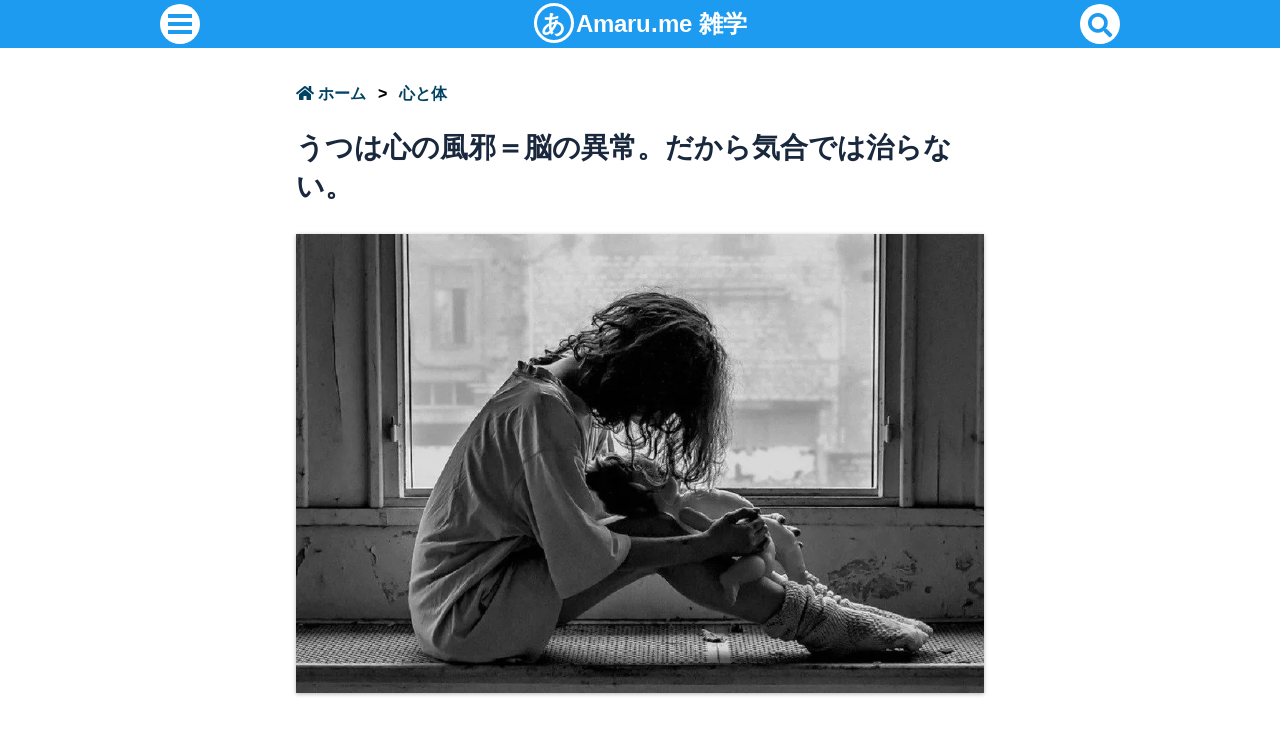

--- FILE ---
content_type: text/html; charset=UTF-8
request_url: https://amaru.me/trivia/depression-symptoms/
body_size: 9804
content:
<!DOCTYPE html>
<html lang="ja">
<head>
<meta charset="utf-8">
<meta name="google-site-verification" content="D_GjDMxPfxS2L2XB2o1SR_B21KanldgA7qGL505BB_c"><!--Google WebMaster-->
<meta name="msvalidate.01" content="844FB73B36CFCF2F030DDBA8C85FC161"><!--Bing WebMaster-->
<meta name="viewport" content="width=device-width,initial-scale=1.0,minimum-scale=1.0">
<title>うつは心の風邪＝脳の異常。だから気合では治らない。 ｜ 雑学</title>
<link rel="icon" href="/wp-content/uploads/common/favicon.webp">
<!-- Google Adsense -->
<script async src="https://pagead2.googlesyndication.com/pagead/js/adsbygoogle.js?client=ca-pub-3158164816440754" crossorigin="anonymous"></script>
<!-- Google Tag Manager -->
<script>(function(w,d,s,l,i){w[l]=w[l]||[];w[l].push({'gtm.start':
new Date().getTime(),event:'gtm.js'});var f=d.getElementsByTagName(s)[0],
j=d.createElement(s),dl=l!='dataLayer'?'&l='+l:'';j.async=true;j.src=
'https://www.googletagmanager.com/gtm.js?id='+i+dl;f.parentNode.insertBefore(j,f);
})(window,document,'script','dataLayer','GTM-NVLGNJM');</script>
<!-- End Google Tag Manager -->
<link rel="canonical" href="https://amaru.me/trivia/depression-symptoms/">
<meta name='robots' content='max-image-preview:large' />
<link rel='dns-prefetch' href='//ajax.googleapis.com' />
<link rel='dns-prefetch' href='//use.fontawesome.com' />
<link rel="alternate" type="application/rss+xml" title="雑学 &raquo; うつは心の風邪＝脳の異常。だから気合では治らない。 のコメントのフィード" href="https://amaru.me/trivia/depression-symptoms/feed/" />
<link rel="alternate" title="oEmbed (JSON)" type="application/json+oembed" href="https://amaru.me/trivia/wp-json/oembed/1.0/embed?url=https%3A%2F%2Famaru.me%2Ftrivia%2Fdepression-symptoms%2F" />
<link rel="alternate" title="oEmbed (XML)" type="text/xml+oembed" href="https://amaru.me/trivia/wp-json/oembed/1.0/embed?url=https%3A%2F%2Famaru.me%2Ftrivia%2Fdepression-symptoms%2F&#038;format=xml" />
<style id='wp-img-auto-sizes-contain-inline-css'>
img:is([sizes=auto i],[sizes^="auto," i]){contain-intrinsic-size:3000px 1500px}
/*# sourceURL=wp-img-auto-sizes-contain-inline-css */
</style>
<style id='classic-theme-styles-inline-css'>
/*! This file is auto-generated */
.wp-block-button__link{color:#fff;background-color:#32373c;border-radius:9999px;box-shadow:none;text-decoration:none;padding:calc(.667em + 2px) calc(1.333em + 2px);font-size:1.125em}.wp-block-file__button{background:#32373c;color:#fff;text-decoration:none}
/*# sourceURL=/wp-includes/css/classic-themes.min.css */
</style>
<link rel='stylesheet' id='main-css' href='https://amaru.me/trivia/wp-content/themes/amaru/style.css?ver=6.9' media='all' />
<link rel='stylesheet' id='fontawesome-css' href='https://use.fontawesome.com/releases/v5.11.2/css/all.css?ver=6.9' media='all' />
<script src="//ajax.googleapis.com/ajax/libs/jquery/3.6.0/jquery.min.js?ver=6.9" id="jquery-js"></script>
<link rel="https://api.w.org/" href="https://amaru.me/trivia/wp-json/" /><link rel="alternate" title="JSON" type="application/json" href="https://amaru.me/trivia/wp-json/wp/v2/posts/1537" /><link rel="EditURI" type="application/rsd+xml" title="RSD" href="https://amaru.me/trivia/xmlrpc.php?rsd" />
<meta name="generator" content="WordPress 6.9" />
<link rel='shortlink' href='https://amaru.me/trivia/?p=1537' />
<style id='global-styles-inline-css'>
:root{--wp--preset--aspect-ratio--square: 1;--wp--preset--aspect-ratio--4-3: 4/3;--wp--preset--aspect-ratio--3-4: 3/4;--wp--preset--aspect-ratio--3-2: 3/2;--wp--preset--aspect-ratio--2-3: 2/3;--wp--preset--aspect-ratio--16-9: 16/9;--wp--preset--aspect-ratio--9-16: 9/16;--wp--preset--color--black: #000000;--wp--preset--color--cyan-bluish-gray: #abb8c3;--wp--preset--color--white: #ffffff;--wp--preset--color--pale-pink: #f78da7;--wp--preset--color--vivid-red: #cf2e2e;--wp--preset--color--luminous-vivid-orange: #ff6900;--wp--preset--color--luminous-vivid-amber: #fcb900;--wp--preset--color--light-green-cyan: #7bdcb5;--wp--preset--color--vivid-green-cyan: #00d084;--wp--preset--color--pale-cyan-blue: #8ed1fc;--wp--preset--color--vivid-cyan-blue: #0693e3;--wp--preset--color--vivid-purple: #9b51e0;--wp--preset--gradient--vivid-cyan-blue-to-vivid-purple: linear-gradient(135deg,rgb(6,147,227) 0%,rgb(155,81,224) 100%);--wp--preset--gradient--light-green-cyan-to-vivid-green-cyan: linear-gradient(135deg,rgb(122,220,180) 0%,rgb(0,208,130) 100%);--wp--preset--gradient--luminous-vivid-amber-to-luminous-vivid-orange: linear-gradient(135deg,rgb(252,185,0) 0%,rgb(255,105,0) 100%);--wp--preset--gradient--luminous-vivid-orange-to-vivid-red: linear-gradient(135deg,rgb(255,105,0) 0%,rgb(207,46,46) 100%);--wp--preset--gradient--very-light-gray-to-cyan-bluish-gray: linear-gradient(135deg,rgb(238,238,238) 0%,rgb(169,184,195) 100%);--wp--preset--gradient--cool-to-warm-spectrum: linear-gradient(135deg,rgb(74,234,220) 0%,rgb(151,120,209) 20%,rgb(207,42,186) 40%,rgb(238,44,130) 60%,rgb(251,105,98) 80%,rgb(254,248,76) 100%);--wp--preset--gradient--blush-light-purple: linear-gradient(135deg,rgb(255,206,236) 0%,rgb(152,150,240) 100%);--wp--preset--gradient--blush-bordeaux: linear-gradient(135deg,rgb(254,205,165) 0%,rgb(254,45,45) 50%,rgb(107,0,62) 100%);--wp--preset--gradient--luminous-dusk: linear-gradient(135deg,rgb(255,203,112) 0%,rgb(199,81,192) 50%,rgb(65,88,208) 100%);--wp--preset--gradient--pale-ocean: linear-gradient(135deg,rgb(255,245,203) 0%,rgb(182,227,212) 50%,rgb(51,167,181) 100%);--wp--preset--gradient--electric-grass: linear-gradient(135deg,rgb(202,248,128) 0%,rgb(113,206,126) 100%);--wp--preset--gradient--midnight: linear-gradient(135deg,rgb(2,3,129) 0%,rgb(40,116,252) 100%);--wp--preset--font-size--small: 13px;--wp--preset--font-size--medium: 20px;--wp--preset--font-size--large: 36px;--wp--preset--font-size--x-large: 42px;--wp--preset--spacing--20: 0.44rem;--wp--preset--spacing--30: 0.67rem;--wp--preset--spacing--40: 1rem;--wp--preset--spacing--50: 1.5rem;--wp--preset--spacing--60: 2.25rem;--wp--preset--spacing--70: 3.38rem;--wp--preset--spacing--80: 5.06rem;--wp--preset--shadow--natural: 6px 6px 9px rgba(0, 0, 0, 0.2);--wp--preset--shadow--deep: 12px 12px 50px rgba(0, 0, 0, 0.4);--wp--preset--shadow--sharp: 6px 6px 0px rgba(0, 0, 0, 0.2);--wp--preset--shadow--outlined: 6px 6px 0px -3px rgb(255, 255, 255), 6px 6px rgb(0, 0, 0);--wp--preset--shadow--crisp: 6px 6px 0px rgb(0, 0, 0);}:where(.is-layout-flex){gap: 0.5em;}:where(.is-layout-grid){gap: 0.5em;}body .is-layout-flex{display: flex;}.is-layout-flex{flex-wrap: wrap;align-items: center;}.is-layout-flex > :is(*, div){margin: 0;}body .is-layout-grid{display: grid;}.is-layout-grid > :is(*, div){margin: 0;}:where(.wp-block-columns.is-layout-flex){gap: 2em;}:where(.wp-block-columns.is-layout-grid){gap: 2em;}:where(.wp-block-post-template.is-layout-flex){gap: 1.25em;}:where(.wp-block-post-template.is-layout-grid){gap: 1.25em;}.has-black-color{color: var(--wp--preset--color--black) !important;}.has-cyan-bluish-gray-color{color: var(--wp--preset--color--cyan-bluish-gray) !important;}.has-white-color{color: var(--wp--preset--color--white) !important;}.has-pale-pink-color{color: var(--wp--preset--color--pale-pink) !important;}.has-vivid-red-color{color: var(--wp--preset--color--vivid-red) !important;}.has-luminous-vivid-orange-color{color: var(--wp--preset--color--luminous-vivid-orange) !important;}.has-luminous-vivid-amber-color{color: var(--wp--preset--color--luminous-vivid-amber) !important;}.has-light-green-cyan-color{color: var(--wp--preset--color--light-green-cyan) !important;}.has-vivid-green-cyan-color{color: var(--wp--preset--color--vivid-green-cyan) !important;}.has-pale-cyan-blue-color{color: var(--wp--preset--color--pale-cyan-blue) !important;}.has-vivid-cyan-blue-color{color: var(--wp--preset--color--vivid-cyan-blue) !important;}.has-vivid-purple-color{color: var(--wp--preset--color--vivid-purple) !important;}.has-black-background-color{background-color: var(--wp--preset--color--black) !important;}.has-cyan-bluish-gray-background-color{background-color: var(--wp--preset--color--cyan-bluish-gray) !important;}.has-white-background-color{background-color: var(--wp--preset--color--white) !important;}.has-pale-pink-background-color{background-color: var(--wp--preset--color--pale-pink) !important;}.has-vivid-red-background-color{background-color: var(--wp--preset--color--vivid-red) !important;}.has-luminous-vivid-orange-background-color{background-color: var(--wp--preset--color--luminous-vivid-orange) !important;}.has-luminous-vivid-amber-background-color{background-color: var(--wp--preset--color--luminous-vivid-amber) !important;}.has-light-green-cyan-background-color{background-color: var(--wp--preset--color--light-green-cyan) !important;}.has-vivid-green-cyan-background-color{background-color: var(--wp--preset--color--vivid-green-cyan) !important;}.has-pale-cyan-blue-background-color{background-color: var(--wp--preset--color--pale-cyan-blue) !important;}.has-vivid-cyan-blue-background-color{background-color: var(--wp--preset--color--vivid-cyan-blue) !important;}.has-vivid-purple-background-color{background-color: var(--wp--preset--color--vivid-purple) !important;}.has-black-border-color{border-color: var(--wp--preset--color--black) !important;}.has-cyan-bluish-gray-border-color{border-color: var(--wp--preset--color--cyan-bluish-gray) !important;}.has-white-border-color{border-color: var(--wp--preset--color--white) !important;}.has-pale-pink-border-color{border-color: var(--wp--preset--color--pale-pink) !important;}.has-vivid-red-border-color{border-color: var(--wp--preset--color--vivid-red) !important;}.has-luminous-vivid-orange-border-color{border-color: var(--wp--preset--color--luminous-vivid-orange) !important;}.has-luminous-vivid-amber-border-color{border-color: var(--wp--preset--color--luminous-vivid-amber) !important;}.has-light-green-cyan-border-color{border-color: var(--wp--preset--color--light-green-cyan) !important;}.has-vivid-green-cyan-border-color{border-color: var(--wp--preset--color--vivid-green-cyan) !important;}.has-pale-cyan-blue-border-color{border-color: var(--wp--preset--color--pale-cyan-blue) !important;}.has-vivid-cyan-blue-border-color{border-color: var(--wp--preset--color--vivid-cyan-blue) !important;}.has-vivid-purple-border-color{border-color: var(--wp--preset--color--vivid-purple) !important;}.has-vivid-cyan-blue-to-vivid-purple-gradient-background{background: var(--wp--preset--gradient--vivid-cyan-blue-to-vivid-purple) !important;}.has-light-green-cyan-to-vivid-green-cyan-gradient-background{background: var(--wp--preset--gradient--light-green-cyan-to-vivid-green-cyan) !important;}.has-luminous-vivid-amber-to-luminous-vivid-orange-gradient-background{background: var(--wp--preset--gradient--luminous-vivid-amber-to-luminous-vivid-orange) !important;}.has-luminous-vivid-orange-to-vivid-red-gradient-background{background: var(--wp--preset--gradient--luminous-vivid-orange-to-vivid-red) !important;}.has-very-light-gray-to-cyan-bluish-gray-gradient-background{background: var(--wp--preset--gradient--very-light-gray-to-cyan-bluish-gray) !important;}.has-cool-to-warm-spectrum-gradient-background{background: var(--wp--preset--gradient--cool-to-warm-spectrum) !important;}.has-blush-light-purple-gradient-background{background: var(--wp--preset--gradient--blush-light-purple) !important;}.has-blush-bordeaux-gradient-background{background: var(--wp--preset--gradient--blush-bordeaux) !important;}.has-luminous-dusk-gradient-background{background: var(--wp--preset--gradient--luminous-dusk) !important;}.has-pale-ocean-gradient-background{background: var(--wp--preset--gradient--pale-ocean) !important;}.has-electric-grass-gradient-background{background: var(--wp--preset--gradient--electric-grass) !important;}.has-midnight-gradient-background{background: var(--wp--preset--gradient--midnight) !important;}.has-small-font-size{font-size: var(--wp--preset--font-size--small) !important;}.has-medium-font-size{font-size: var(--wp--preset--font-size--medium) !important;}.has-large-font-size{font-size: var(--wp--preset--font-size--large) !important;}.has-x-large-font-size{font-size: var(--wp--preset--font-size--x-large) !important;}
/*# sourceURL=global-styles-inline-css */
</style>
</head>

<body>
<!-- Google Tag Manager (noscript) -->
<noscript><iframe src="https://www.googletagmanager.com/ns.html?id=GTM-NVLGNJM"
height="0" width="0" style="display:none;visibility:hidden"></iframe></noscript>
<!-- End Google Tag Manager (noscript) -->

<nav id="topMenu"><div class="topMenuWidth">
  <input id="openSidebarMenu" type="checkbox">
  <label for="openSidebarMenu" class="sidebarIconToggle">
    <span class="tcircle">
    <span class="spinner diagonal part-1"></span>
    <span class="spinner horizontal"></span>
    <span class="spinner diagonal part-2"></span>
    </span>
  </label>
  <a class="headerLogo" href="https://amaru.me/trivia"><span class="a-maru">あ</span><span class="amaru">Amaru.me&nbsp;</span>雑学</a>

  <div id="sidebar">
    <div class="sidebarContents">
    <a href='https://amaru.me/trivia/sitemap/'><i class='fas fa-sitemap icircle'></i>サイトマップ</a>    <ul>
            <li><a href="https://amaru.me/trivia/category/culture/">文化・社会</a></li>
            <li><a href="https://amaru.me/trivia/category/food/">食べ物</a></li>
            <li><a href="https://amaru.me/trivia/category/animal/">動物</a></li>
            <li><a href="https://amaru.me/trivia/category/plant/">植物</a></li>
            <li><a href="https://amaru.me/trivia/category/science/">科学</a></li>
            <li><a href="https://amaru.me/trivia/category/body/">心と体</a></li>
            <li><a href="https://amaru.me/trivia/category/it/">IT</a></li>
            <li><a href="https://amaru.me/trivia/category/difference/">何が違う？</a></li>
            <li><a href="https://amaru.me/trivia/category/dema/">間違い・勘違い</a></li>
            <li><a href="https://amaru.me/trivia/category/game/">ゲーム</a></li>
            <li><a href="https://amaru.me/trivia/category/sport/">スポーツ</a></li>
            <li><a href="https://amaru.me/trivia/category/art/">芸術</a></li>
            <li><a href="https://amaru.me/trivia/category/ranking/">ランキング</a></li>
            <li><a href="https://amaru.me/trivia/category/religion/">宗教</a></li>
            <li><a href="https://amaru.me/trivia/category/manga/">マンガ</a></li>
          </ul>
    <a href="/"><i class="fas fa-external-link-alt icircle"></i>グループサイト</a>
    <ul>
      <li><a href='https://amaru.me/trivia/'>雑学</a></li><li><a href='https://amaru.me/life/'>暮らしの知恵</a></li><li><a href='https://amaru.me/web/'>WEB</a></li><li><a href='https://amaru.me/story/'>あらすじ</a></li><li><a href='https://amaru.me/animal/'>動物図鑑</a></li><li><a href='https://amaru.me/meigen/'>名言集</a></li>    </ul>

    <a href="/otegami/"><i class="fas fa-envelope icircle"></i>お問い合わせ</a>
    <div class="sidebarCover"></div>
    </div>
  </div>
  
  <!-- search -->
  <div class="searchFormInner">
    <form id="searchForm" role="search" method="get" name="search" action="https://amaru.me/trivia/" target="_top">
      <input id="searchInput" type="text" value="" name="s" placeholder="search" title="SearchBox"><input type="submit" id="searchSubmit">
    </form>
    <a href="#" class="search-btn"><i class="fa fa-search"></i></a>
  </div>
</div></nav>

<div id="container">
<article class="post">
<header>
  <nav class='breadcrumb'><ul><li><a href='https://amaru.me/trivia'><i class='fas fa-home'></i>&nbsp;ホーム</a> &gt; </li><li><a href='https://amaru.me/trivia/category/body/'>心と体</a></li></ul></nav>  <h1>うつは心の風邪＝脳の異常。だから気合では治らない。</h1>
  </header>
<img class='eyecatch' src='https://amaru.me/trivia/wp-content/uploads/sites/2/depression-symptoms.webp'  width='960' height='640' alt='feel down'>
<p>「うつ」になると身体的には異常はなく熱も出ていないにもかかわらず、全身がだるい・意欲がない・頭がぼーっとする・運動能力が落ちるなど、まるで風邪のような諸症状が出ます。
そんなところからか「心の風邪」と例えられたりします。</p>

<p>心の風邪と言われると、強い心を持てば治ってしまうようにも聞こえます。
実際「うつになるのは心が弱いからだ、気合を入れろ」と言う人を見かけたりもします。
しかしこれ、大きな誤解なんです。</p>

<p>うつは一部の脳内物質が不足している状態を指します。
心の病気なんて言われますが、心とは要するに脳の事を指しているんですね。</p>

<ins class="adsbygoogle"
     style="display:block"
     data-ad-client="ca-pub-3158164816440754"
     data-ad-slot="6202137822"
     data-ad-format="auto"
     data-full-width-responsive="true"></ins><div id='toc'><div class='tocHeader'><i class='fas fa-list'></i><p>目次</p></div><input id='b0' type='checkbox' class='ocbutton' checked='checked'><label for='b0'></label><div id='b0_content' class='oc_content'><ol id="tocTop"><li><a href="#chapter-1">そもそも心の病って何？</a></li><li><a href="#chapter-2">うつ病の症状</a></li></ol></div></div><h2 id="chapter-1">そもそも心の病って何？</h2>
<img class='eyecatch' src='https://amaru.me/trivia/wp-content/uploads/sites/2/depression-symptoms2.webp'  width='960' height='640' alt='heart'>
<p>あなたは「心とは何か」と言われた時に、具体的に説明できるでしょうか？</p>

<p>大昔には心は心臓やその周辺の臓器に宿っていると考えられていました。
その名残なのか、現代でも心と言われてハート（心臓）を思い浮かべる人が多く、実際ハートマークは心臓の形をしています。
しかし心臓は心ではありません。人工心臓に付け替えても心がなくなったりはしませんよね。</p>

<p>心が何なのかは哲学的なところもあって答えるのは難しいですが、心とは「おおよそ脳」であると言えます。
「おおよそ」としているのは脳以外の各所も心の形成に何らかの関わりをしていると考えられているからですが、この辺は本題ではないので脇に置いて「心＝脳」であると考えます。</p>

<p>つまりうつ病＝心の風邪＝脳の風邪＝脳の異常なのです。
うつ病をもう少し具体的に言うと「脳内物質であるセロトニン・ノルアドレナリン・ドーパミンなどの分泌が不足している状態」と考えられています。</p>

<p>これらの脳内物質は三大神経伝達物質と呼ばれ、人の精神・運動・思考などに深く関わっています。
つまりは不足するとこれらの能力が下がり、症状が重くなると日常生活すらまともに送れなくなってしまいます。</p>

<h2 id="chapter-2">うつ病の症状</h2>
<img class='eyecatch' src='https://amaru.me/trivia/wp-content/uploads/sites/2/depression-symptoms3.webp'  width='640' height='426' alt='depression'>
<p>人は強いストレスを受け続けると、脳内物質セロトニン・ノルアドレナリン・ドーパミンの生成量が減ります。
これらは人の活動に必須の物質であり、不足するとやがては身体と精神に異常をきたし、症状が重くなると日常生活を送ることすら困難になります。
これがうつ病の基本的な仕組みです。</p>

<p>ちなみに気合を入れた時に出る脳内物質は主にアドレナリンとドーパミンです。
微妙に効果的である辺りがまた誤解される元なのですが、うつ病は特にセロトニン不足が要因と考えられており、気合は根本的な解決にはなりません。
というかそんな状態でそもそも気合は入りません。</P>

<p>私は職業柄（業界柄？）うつ病の人を見かける機会が他業種の方よりも多いと思いますが、最初に見た時はそれなりに近しい人だったこともあり衝撃を受けました。
優秀で何事もキッチリ仕上げる尊敬できる先輩に、ある時期からミスが増えてきました。
最初は時間に余裕がないからなのかと思いましたが、周囲でフォローするうちに「どうもおかしい」となってきました。</p>

<p>弱音こそ吐きませんでしたが無理しているように見え、社交的だったはずなのに塞ぐことが多くなり、一体何があったのかと見ていて辛くなるような状態でした。
作業が遅くミスも目立つようになり、打ち合わせした事は記憶から抜け落ち、気晴らしとして一緒に運動した際には足が縺れて転んでいました。</p>

<p>上司の命令で病院へ行くことになり、内科で「異常なし」精神科で「うつ病」と診断され、休職する運びとなりました。
私自身も実際に目の当たりにするまで「うつは心の風邪で気合の問題、いざ症状が出ても少し寝れば治る」ぐらいの認識でした。
しかし一連の症状を見て「もしかして深刻な病気なのでは」と認識を改めることになったのです。</p>

<p>幸いその先輩は3か月の休職の後に復帰し、少し時間はかかったものの元の状態に戻ることができました。
しかし同じような状況でリミットまでに復帰できず、そのまま退職になった人もいます。うつ病は数か月～1年経っても治らないこともある恐ろしい病気なのです。</p>

<p>決して自分でどうにかしようとせず、お医者さんにかかって言われた通りにしてください。
気合で治ったりはしないし、放っておくとどんどん病状が悪化していきます。
初期症状であれば休まずに薬で対処できることもあるので、おかしいと思ったら先送りせずにすぐに病院へ行った方がいいです。</p>

<p>またうつ病は責任感が強い人がかかりやすいと言われています。
つまり自分がうつ病であることを認めなかったり、自分で何とか治そうとして悪化させることが多いです。
周囲の人も「何だかおかしい」と感じたら、どうか気にかけてください。
特に症状が一時的でなく何日も続いた時には、無理矢理にでも病院へ行かせてください。</p>

<p>病院へ行く際にはまず内科で身体的な病気のチェックをしてもらうといいでしょう。
その際に症状を伝えるとともに「うつ病の疑いがある」と一言添えれば話がスムーズに進みます。
身体的な異常に起因するものであればそのまま内科で治療となりますし、そうでなかった場合は精神科を紹介してくれることもあります。</p>

<p>「うつ病ではないか」と感じたら、とにかく早く病院へ行くことを覚えておいてください。
自分にしろ周囲の人間にしろ、うつ病にしろ違うにしろ、それが一番良い結果となるでしょう。</p><ins class="adsbygoogle"
     style="display:block"
     data-ad-client="ca-pub-3158164816440754"
     data-ad-slot="6202137822"
     data-ad-format="auto"
     data-full-width-responsive="true"></ins><div class="sns">
  <ul>
    <li class="twitter"><a href="http://twitter.com/home?status=%E3%81%86%E3%81%A4%E3%81%AF%E5%BF%83%E3%81%AE%E9%A2%A8%E9%82%AA%EF%BC%9D%E8%84%B3%E3%81%AE%E7%95%B0%E5%B8%B8%E3%80%82%E3%81%A0%E3%81%8B%E3%82%89%E6%B0%97%E5%90%88%E3%81%A7%E3%81%AF%E6%B2%BB%E3%82%89%E3%81%AA%E3%81%84%E3%80%82%20https://amaru.me/trivia/depression-symptoms/" target="_blank"><i class="fab fa-twitter"></i></a></li>
    <li class="facebook"><a href="https://www.facebook.com/sharer/sharer.php?u=https://amaru.me/trivia/depression-symptoms/" target="_blank"><i class="fab fa-facebook-f"></i></a></li>
    <li class="hatebu"><a href="http://b.hatena.ne.jp/add?mode=confirm&url=https://amaru.me/trivia/depression-symptoms/&title=うつは心の風邪＝脳の異常。だから気合では治らない。" target="_blank"><span>B!</span></a></li>
    <li class="line"><a href="http://line.me/R/msg/text/?うつは心の風邪＝脳の異常。だから気合では治らない。%0D%0Ahttps://amaru.me/trivia/depression-symptoms/" target="_blank"><span>LINE</span></a></li>
  </ul>
</div>

</article>

    <div class='archiveList'>
      <span class="nextprev"><i class='fas fa-chevron-circle-right'></i></span>
      <a href='https://amaru.me/trivia/inbreeding-risk/'><img src='https://amaru.me/trivia/wp-content/uploads/sites/2/inbreeding-risk.webp' alt='eyecatch' height='80' width='120'><p>近親交配（近親婚）が危険な理由は劣性遺伝子の発現</p></a>
    </div>
    <div class='archiveList'>
      <span class="nextprev"><i class='fas fa-chevron-circle-left'></i></span>
      <a href='https://amaru.me/trivia/placebo-effect/'><img src='https://amaru.me/trivia/wp-content/uploads/sites/2/placebo-effect.webp' alt='eyecatch' height='80' width='120'><p>思い込みが実際に身体に作用する「プラシーボ効果」</p></a>
    </div>

<p class='heading'>心と体の記事</p>  <div class="archiveList">
          <a href="https://amaru.me/trivia/sneeze-300kmh/"><img src="https://amaru.me/trivia/wp-content/uploads/sites/2/sneeze-300kmh.webp" alt="eyecatch" height="80" width="120"><p>くしゃみは時速300kmで飛んでくる</p></a>
  </div>
  <div class="archiveList">
          <a href="https://amaru.me/trivia/fart-smell/"><img src="https://amaru.me/trivia/wp-content/uploads/sites/2/fart-smell.webp" alt="eyecatch" height="80" width="120"><p>オナラはタンパク質を摂ると臭くなる</p></a>
  </div>
  <div class="archiveList">
          <a href="https://amaru.me/trivia/dependence-solution/"><img src="https://amaru.me/trivia/wp-content/uploads/sites/2/dependence-solution.webp" alt="eyecatch" height="80" width="120"><p>依存症のただ一つの解決法は「別の依存先を見つける」こと</p></a>
  </div>
  <div class="archiveList">
          <a href="https://amaru.me/trivia/hunger-glucose/"><img src="https://amaru.me/trivia/wp-content/uploads/sites/2/hunger-glucose.webp" alt="eyecatch" height="80" width="120"><p>点滴でお腹が減らないのは、空腹を血糖値で判断しているため</p></a>
  </div>
  <div class="archiveList">
          <a href="https://amaru.me/trivia/placebo-effect/"><img src="https://amaru.me/trivia/wp-content/uploads/sites/2/placebo-effect.webp" alt="eyecatch" height="80" width="120"><p>思い込みが実際に身体に作用する「プラシーボ効果」</p></a>
  </div>
  <div class="archiveList">
          <a href="https://amaru.me/trivia/ingroup-bias/"><img src="https://amaru.me/trivia/wp-content/uploads/sites/2/ingroup-bias.webp" alt="eyecatch" height="80" width="120"><p>自分たちの方が優れていると錯覚する心理「内集団バイアス」</p></a>
  </div>
<a class='archiveLink' href='https://amaru.me/trivia/category/body'><i class='fas fa-chevron-circle-right'></i>心と体の記事一覧</a><span class="button"><a href="https://amaru.me/trivia"><i class='fas fa-home'></i>HOME</a></span>
</div><!-- container END -->
<footer>
  <div class="footerArea">
    <p class="footerLogo">Amaru.me&nbsp;雑学</p>
    <p class="footerAreaHeader"><i class="fas fa-folder-open"></i>カテゴリ</p>
    <ul class="tag">
            <li><a href="https://amaru.me/trivia/category/culture/">文化・社会</a></li>
            <li><a href="https://amaru.me/trivia/category/food/">食べ物</a></li>
            <li><a href="https://amaru.me/trivia/category/animal/">動物</a></li>
            <li><a href="https://amaru.me/trivia/category/plant/">植物</a></li>
            <li><a href="https://amaru.me/trivia/category/science/">科学</a></li>
            <li><a href="https://amaru.me/trivia/category/body/">心と体</a></li>
            <li><a href="https://amaru.me/trivia/category/it/">IT</a></li>
            <li><a href="https://amaru.me/trivia/category/difference/">何が違う？</a></li>
            <li><a href="https://amaru.me/trivia/category/dema/">間違い・勘違い</a></li>
            <li><a href="https://amaru.me/trivia/category/game/">ゲーム</a></li>
            <li><a href="https://amaru.me/trivia/category/sport/">スポーツ</a></li>
            <li><a href="https://amaru.me/trivia/category/art/">芸術</a></li>
            <li><a href="https://amaru.me/trivia/category/ranking/">ランキング</a></li>
            <li><a href="https://amaru.me/trivia/category/religion/">宗教</a></li>
            <li><a href="https://amaru.me/trivia/category/manga/">マンガ</a></li>
          </ul>
  </div>

    <div class="footerArea">
    <p class="footerAreaHeader"><i class="fas fa-tag"></i>タグ</p>
    <ul class="tag">
          <li><a href="https://amaru.me/trivia/tag/consensus-game/">コンセンサスゲーム</a></li>
        </ul>
    </div>
  
  <div class="footerArea">
    <p class="footerAreaHeader"><i class='fas fa-external-link-alt fa-fw'></i>グループサイト</p>
    <ul class="tag">
    <li><a href='/trivia/'>雑学</a></li><li><a href='/life/'>暮らしの知恵</a></li><li><a href='/web/'>WEB</a></li><li><a href='/story/'>あらすじ</a></li><li><a href='/animal/'>動物図鑑</a></li><li><a href='/meigen/'>名言集</a></li>    </ul>
    </div>

  <div class="footerArea">
    <p class="footerAreaHeader"><i class='far fa-address-card'></i>アバウト</p>
    <ul class="tag">
      <li><a href="https://amaru.me/trivia/sitemap/">サイトマップ</a></li>
      <li><a href="/privacy-policy/">プライバシーポリシー</a></li>
      <li><a href="/otegami/">お問い合わせ</a></li>
    </ul>
    </div>
</footer>

<script>
  $(window).on('load',function() {
    $('ins.adsbygoogle').each(function() {
      (adsbygoogle = window.adsbygoogle || []).push({});
    });
  });
</script>

<script type="speculationrules">
{"prefetch":[{"source":"document","where":{"and":[{"href_matches":"/trivia/*"},{"not":{"href_matches":["/trivia/wp-*.php","/trivia/wp-admin/*","/trivia/wp-content/uploads/sites/2/*","/trivia/wp-content/*","/trivia/wp-content/plugins/*","/trivia/wp-content/themes/amaru/*","/trivia/*\\?(.+)"]}},{"not":{"selector_matches":"a[rel~=\"nofollow\"]"}},{"not":{"selector_matches":".no-prefetch, .no-prefetch a"}}]},"eagerness":"conservative"}]}
</script>
<script src="https://amaru.me/trivia/wp-content/themes/amaru/javascript.js?ver=6.9" id="smart-script-js"></script>
</body>
</html>


--- FILE ---
content_type: text/html; charset=utf-8
request_url: https://www.google.com/recaptcha/api2/aframe
body_size: 267
content:
<!DOCTYPE HTML><html><head><meta http-equiv="content-type" content="text/html; charset=UTF-8"></head><body><script nonce="E_VMuzKyMtyowDXba0Qe6Q">/** Anti-fraud and anti-abuse applications only. See google.com/recaptcha */ try{var clients={'sodar':'https://pagead2.googlesyndication.com/pagead/sodar?'};window.addEventListener("message",function(a){try{if(a.source===window.parent){var b=JSON.parse(a.data);var c=clients[b['id']];if(c){var d=document.createElement('img');d.src=c+b['params']+'&rc='+(localStorage.getItem("rc::a")?sessionStorage.getItem("rc::b"):"");window.document.body.appendChild(d);sessionStorage.setItem("rc::e",parseInt(sessionStorage.getItem("rc::e")||0)+1);localStorage.setItem("rc::h",'1769446002735');}}}catch(b){}});window.parent.postMessage("_grecaptcha_ready", "*");}catch(b){}</script></body></html>

--- FILE ---
content_type: text/css
request_url: https://amaru.me/trivia/wp-content/themes/amaru/style.css?ver=6.9
body_size: 6994
content:
/*
  Theme Name:Amaru
*/
/*------------------------------
  reset
------------------------------*/
/*
html5doctor.com Reset Stylesheet
v1.6.1
Last Updated: 2010-09-17
Author: Richard Clark - http://richclarkdesign.com
Twitter: @rich_clark
*/

html, body, div, span, object, iframe,
h1, h2, h3, h4, h5, h6, p, blockquote, pre,
abbr, address, cite, code,
del, dfn, em, img, ins, kbd, q, samp,
small, strong, sub, sup, var,
b, i,
dl, dt, dd, ol, ul, li,
fieldset, form, label, legend,
table, caption, tbody, tfoot, thead, tr, th, td,
article, aside, canvas, details, figcaption, figure,
footer, header, hgroup, menu, nav, section, summary,
time, mark, audio, video {
  margin:0;
  padding:0;
  border:0;
  outline:0;
  font-size:100%;
  vertical-align:baseline;
  background:transparent;
}

body {
  line-height:1;
}

article,aside,details,figcaption,figure,
footer,header,hgroup,menu,nav,section {
  display:block;
}

nav ul {
  list-style:none;
}

blockquote, q {
  quotes:none;
}

blockquote:before, blockquote:after,
q:before, q:after {
  content:'';
  content:none;
}

a {
  margin:0;
  padding:0;
  font-size:100%;
  vertical-align:baseline;
  background:transparent;
}

/* change colours to suit your needs */
ins {
  background:transparent;
  color:#000;
  text-decoration:none;
}

/* change colours to suit your needs */
mark {
  background-color:#ff9;
  color:#000;
  font-style:italic;
  font-weight:bold;
}

del {
  text-decoration: line-through;
}

abbr[title], dfn[title] {
  border-bottom:1px dotted;
  cursor:help;
}

table {
  border-collapse:collapse;
  border-spacing:0;
}

/* change border colour to suit your needs */
hr {
  display:block;
  height:1px;
  border:0;  
  border-top:1px solid #cccccc;
  margin:1em 0;
  padding:0;
}

input, select {
  vertical-align:middle;
}

/*------------------------------
  initialize
------------------------------*/
*{
  font-size:inherit;
  line-height:inherit;
  background-repeat:no-repeat;
  box-sizing:inherit;
  border-style:solid;
  border-width:0;
  margin: 0px;
  padding: 0px;

}

:before,:after{
  text-decoration:inherit;
  vertical-align:inherit;
  box-sizing:inherit;
  border-style:solid;
  border-width:0;
}

button,input,select,textarea{
  font-family:inherit;
  font-style:inherit;
  font-weight:inherit;
  background-color:transparent;
  color:inherit;
}

html{
  font-family: -apple-system,BlinkMacSystemFont,Helvetica Neue,Segoe UI,Hiragino Kaku Gothic ProN,Hiragino Sans,ヒラギノ角ゴ ProN W3,Arial,メイリオ,Meiryo,sans-serif;
  line-height:1.8;
  font-size:100%;
  background-color:#ffffff;
  box-sizing:border-box;
  color:#000000;
  cursor:default;
  overflow-y: scroll;
}

body{
  line-height:1.8;
  overflow:hidden;/*謎の空白対策*/
}

.fix{
  height: 100%;
  overflow: hidden;
}

a{
  color:#19283c;
  text-decoration:none;
}

a:hover{
  filter: brightness(110%);
  color:#1d9bf0;
}

p{overflow:hidden;}

i{margin-right:4px;}

table{
  margin:8px 0 1.8em;
  border-collapse:collapse;
  display:table;
}

th,td{
  padding:4px 8px;
  border:1px solid #b9b9b9;
  vertical-align:middle;
}

th{
  color:#fff;
  background-color:#3b62bf;
  text-align:center;
}

td{text-align:left;}

nav ol,nav ul{
  list-style:none;
}

img{
  max-width: 100%;
  height: auto;
}
/*------------------------------
  common
------------------------------*/
/*-- button --*/
.button{
  margin:28px 0;
  text-align:center;
  display:block;
}

.button a{
  text-align:center;
  display:inline;
  padding:8px 12px;
  border-radius:8px;
  color:#fff;
  background-color:#1d9bf0;
  box-shadow:1px 1px 2px #000;
  font-size:1.25rem;
  font-weight:bold;
}

/*-- tag --*/
ul.tag{
  margin:0;padding:0;
}

article ul.tag{
  margin:-8px 0 20px;
  padding:0;
}

ul.tag li{
  list-style-type:none;
  display:inline-block;
}

.tag li a{
  margin:0 8px 8px 0;
  padding:2px 8px;
  border-radius:4px;
  color:#fff;
  background-color:#1d9bf0;
  box-shadow:1px 1px 2px #000;
  display:inline-block;
  font-size:0.875rem;
  font-weight:bold;
}

a.archiveLink{
  margin:12px 0;
  padding:2px 12px;
  font-weight:bold;
  font-size:1.25rem;
  display:inline-block;
  border:solid 1px;
  border-radius:4px;
  text-align:center;
}

/*  SNS  */
.sns{
  margin:28px 0;padding:0;
}

.sns ul {
  text-align: center;
}

.sns li {
  width: 72px;
  height:44px;
  margin:0;
  padding: 4px 4px 4px 0;
  list-style: none;
  box-sizing: border-box;
  display: inline-block;
}

.sns li > a {
  padding: 0;
  display: block;
  text-align: center;
  color: #fff;
  text-decoration: none;
  font-weight: bold;
  font-size:1.25em;
}

.sns li > a:hover {
  cursor: pointer;
}

.sns li.twitter > a {
  background-color: #1d9bf0;
}

.sns li.facebook > a {
  background-color: #3b5998;
}

.sns li.hatebu > a {
  background-color: #00a4de;
}

.sns li.line > a {
  background-color: #00c300;
  font-weight: bold;
}
/*------------------------------
  container
------------------------------*/
#container{
  margin:80px auto 0;
  padding:0 16px;
  max-width:768px;
  min-height:480px;
}

/*------------------------------
  topMenu
------------------------------*/
#topMenu{
  background-color:#1d9bf0;
  color:#fff;
  margin:0 auto 20px;
  padding:4px 12px;
  text-align:center;
  font-size:1.5rem;
  height:48px;
  width:100%;
  position: fixed;
  z-index:99;
}

#topMenu.hide {
  transform:translateY(-48px);
}

.topMenuWidth{
  margin:0 auto;
  max-width:960px;
  position:relative;
}

/*  サイト名  */
.headerLogo{
  display:inline-block;
  font-weight:bold;
  text-align:center;
  position: relative;
  top:-2px;
  color: #fff;
  z-index:999;
}

.a-maru{
  width: 40px;
  height: 40px;
  line-height: 36px;
  text-align: center;
  border-radius: 50%;
  border: 3px solid #fff;
  margin-right:2px;
  display:inline-block;
  color: #fff;
  font-family:游教科書体,游明朝体,游ゴシック,游明朝;
}

.amaru{
  display:none;
}

/*  sidebar  */
#sidebar{
  height:100%;
  width:100%;
  left:0;
  transform: translateX(-100%);
  background-color:#1d9bf0;
  color:#fff;
  position:fixed;
  text-align:left;
  padding-top:60px;
}

.sidebarContents{
  max-width:640px;
  padding:0 12px;
  margin:auto;
}

.sidebarContents > *{
  margin-top:20px;
}

#sidebar a{
  color:#fff;
  display:block;
}

#sidebar a i{
  color:#1d9bf0;
}

h1.logo{
  margin:0;
  font-size:1em;
  display:inline-block;
}

h1.logo a{
  margin-top:2px;
}

.headerLogo:hover,#sidebar a:hover{
  color:#19283c;
}

#sidebar ul{
  flex-wrap:wrap;
  padding-bottom:20px;
  margin-bottom:20px;
  display:flex;
}

#sidebar ul li{
  margin:4px 4px;
  padding:2px 6px;
  list-style-type:none;
  border:solid 2px #000;
  border-radius:4px;
  background-color:#fff;
}
#sidebar ul li a{
  font-weight:bold;
  font-size:1rem;
  color:#19283c;
}

#sidebar ul li a:hover{
  color:#1d9bf0;
}

#sidebar > a{
  margin:12px 8px;
  font-weight:bold;
}

#openSidebarMenu:checked ~ #sidebar{
  transform: translateX(0);
}

#openSidebarMenu{
  transition: all 0.3s;
  box-sizing: border-box;
  display: none;
}

.sidebarIconToggle {
  transition: all 0.3s;
  box-sizing: border-box;
  cursor: pointer;
  position: absolute;
  top: 10px;
  left: 0;
  height: 28px;
  width: 22px;
  position:absolute;
  z-index:999;
}

.tcircle{
  margin-top:-10px;
  padding:10px 8px 0;
  width: 40px;
  height: 40px;
  border-radius: 50%;
  background-color: #fff;
  display:block;
}

.spinner{
  transition: all 0.3s;
  box-sizing: border-box;
  position: absolute;
  height: 4px;
  width: 100%;
  background-color: #1d9bf0;
  display:block;
}
.horizontal{
  transition: all 0.3s;
  box-sizing: border-box;
  position: relative;
  float: left;
  margin-top: 4px;
}
.diagonal.part-1 {
  position: relative;
  transition: all 0.3s;
  box-sizing: border-box;
  float: left;
}
.diagonal.part-2 {
  transition: all 0.3s;
  box-sizing: border-box;
  position: relative;
  float: left;
  margin-top: 4px;
}
#openSidebarMenu:checked ~ .sidebarIconToggle .horizontal {
  transition: all 0.3s;
  box-sizing: border-box;
  opacity: 0;
}
#openSidebarMenu:checked ~ .sidebarIconToggle .diagonal.part-1 {
  transition: all 0.3s;
  box-sizing: border-box;
  transform: rotate(135deg);
  margin-top: 8px;
}
#openSidebarMenu:checked ~ .sidebarIconToggle .diagonal.part-2 {
  transition: all 0.3s;
  box-sizing: border-box;
  transform: rotate(-135deg);
  margin-top: -12px;
}

#openSidebarMenu:checked ~ .sidebarCover{
  position: fixed;
  width: 100%;
  height: 100%;
  top: 0;
  left: 0;
  background: rgba(3,3,3,.5);
  display: block;
}

/*  search  */
.searchFormInner{
  position:absolute;
  top:0;
  right:0;
  z-index:999;
}

#searchForm{
  margin-top:-2px;
}

.search-btn{
  display:inline-block;
  margin:2px auto 0;
  text-align:center;
  width: 40px;
  height: 40px;
  border-radius: 50%;
  background-color: #fff;
}

.search-btn i{
  color:#1d9bf0;
  margin:0;
}

#searchInput[type="text"]{
  background:#fff;
  border:none;
  border-radius:12px;
  color:#333;
  cursor:pointer;
  opacity:0;
  outline:none;
  padding:6px 12px;
  transition:all 0.7s;
  position:absolute;
  top:-2px;
  right:0;
  width:48px;
  height:100%;
  font-size:1.25rem;
}

#searchSubmit[type="submit"]{
  display:none;
}

#searchInput[type="text"]:focus{
  cursor:text;
  opacity:1;
  width:300px;
}

.icircle{
  padding-top:5px;
  width: 40px;
  height: 40px;
  border-radius: 50%;
  background-color: #fff;
  vertical-align: middle;
  text-align:center;
}

/*------------------------------
  post
------------------------------*/
article header p{
  margin:12px 0;
}

h1{
  margin:20px 0 28px;
  color:#19283c;
  line-height:1.4;
  font-size:1.75rem;
  font-weight:bold;
}

h2,.heading{
  position:relative;
  margin:28px 0 20px;
  padding:12px 0;
  font-size:1.5rem;
  font-weight:bold;
  overflow:hidden;
}

h2::before,h2::after,.heading::before,.heading::after{
  content:"";
  position:absolute;
  bottom:0;
}
h2:before,.heading:before{
  border-bottom:4px solid #1d9bf0;
  width:100%;
}
h2:after,.heading:after{
  border-bottom:4px solid #d8d8d8;
  width:100%;
}

h3{
  position:relative;
  margin:24px 0 16px;
  padding:6px 0 6px 18px;
  line-height:1.4;
  font-size:1.25rem;
  font-weight:bold;
}

h3:before {
  content: "";
  position: absolute;
  top: 0;
  left: 4px;
  border-radius: 4px;
  width: 6px;
  height: 100%;
  background: #1d9bf0;
}

h4{
  font-weight:bold;
  position:relative;
  padding-left:20px;
}

h4::before{
   position:absolute;
   content:'';
   width:16px;
   height:16px;
   background:#0095d9;
   border-radius:50%;
   top:50%;
   left:0;
   margin-top:-8px;
}

h4::after{
   position:absolute;
   content:'';
   width:0;
   height:0;
   border:solid 4px transparent;
   border-left:solid 6px #fff;
   top:50%;
   left:6px;
   margin-top:-4px;
}

.heading{
  position:relative;
  margin:28px 0 12px;
  padding:4px 0;
  font-size:1.5rem;
  font-weight:bold;
  overflow:hidden;
}

.heading::before,.heading::after{
  content:"";
  position:absolute;
  bottom:0;
}
.heading:before{
  border-bottom:4px solid #1d9bf0;
  width:100%;
}
.heading:after{
  border-bottom:4px solid #d8d8d8;
  width:100%;
}

.eyecatch{
  margin:20px auto;
  display:block;
  box-shadow:0 1px 4px rgba(0,0,0,.3);
}

.postImg{
  margin:20px 0;
  display:block;
  box-shadow:0 1px 4px rgba(0,0,0,.3);
  max-width:100%;
  height:auto;
}

.post p.header{
  margin:20px 0 12px;
  font-weight:bold;
}

article p,article > a{
  margin:12px 0 28px;
}

p > a{
  display:inline;
}

article ul li{
  list-style-type:disc;
}

article ul,article ol{
  margin:12px 12px 1.8em 28px;
}

sup{/*  n乗  */
  font-size: 70%;
  vertical-align: top;
  position: relative;
  top: -0.1em;
}

/*  box  */
.memo,.caution,.point{
  position:relative;
  margin:12px 0 28px;
  padding:8px 12px 4px;
  border-radius:4px;
}

.boxHeader{
  padding-bottom:4px;
}

.boxHeader i,.boxHeader p{
  display:inline;
  font-weight:bold;
  font-size:1.25rem;
}

.memo{
  border:solid 2px #000;
  background-color:#fefefe;
  color:#000;
}

.memo .boxHeader p,.memo .boxHeader i{
  color:#4169e1;
}

.caution{
  background-color:#ffebeb;
  color:#44566d;
}

.caution .boxHeader p,.caution .boxHeader i{
  color:#ff4500;
}

.point{
  color:#fff;
  background-color:#114400;
  border:4px solid #a60;
}
.point .boxHeader p,.point .boxHeader i{
  color:#fff;
}

.point p,.memo p,.caution p{
  margin:0 0 12px 0;
}

.point ul,.point ol,.memo ul,.memo ol,.caution ul,.caution ol{
  margin:0 0 12px 24px;
}

a.sitemapList{
  margin:0 0 8px 0;
  display:block;
}

/*  quote  */
.quote{
  margin:12px 0 28px;
  padding:12px 8px 0;
  position:relative;
  border:solid 2px #3E3E3E;
  border-radius:4px;
  color:#44566d;
  font-weight:bold;
}

.quote:before{
  content:'“';
  font-size:3rem;
  line-height:1em;
  color:#6bb6ff;
  position:absolute;
  left:4px;
  top:16px;
}

.quote p,.quote a{
  margin:0 0 12px 28px;
}

.quote ul,.quote ol{
  margin:0 0 12px 52px;
}

.quote a.source{
  margin:-12px 0 0 28px;
  padding:0;
  color:#0084b4;
  text-align:right;
  font-weight:bold;
}

/*  movie  */
.youtube{
  margin:12px 0 28px;
  position:relative;
  padding-bottom:56.25%;
  height:0;
  overflow:hidden;
}
.youtube iframe{
  position:absolute;
  top:0;
  left:0;
  width:100%;
  height:100%;
}

/*  link  */
.linkCard{
  position:relative;
  font-weight:bold;
  margin:28px 0;
  padding:16px 12px;
  border:solid 2px #00c0ff;
}

.linkCard p{
  position:absolute;
  top:0;
  left:-2px;
  margin:0;
  padding:0 4px;
  transform:translateY(-50%) translateX(10px);
  color:#3b4675;
  background-color:white;
}

.linkCard a{
  width:100%;
  height:100%;
  display:inline-block;
}

/*  ref  */
a.ref{
  margin:0;padding:0;
  color:#0084b4;
  font-weight:bold;
}

.quote a.ref{
  margin:0 0 12px 28px;
}

/*  toc  */
#toc{
  margin:12px auto;
  padding:8px 20px 12px;
  border-top:solid 6px #1d9bf0;
  background-color:#fcfcfc;
  box-shadow:0px 0px 6px silver;
}

.tocHeader{
  color:#1d9bf0;
  font-weight:bold;
  font-size:1.25rem;
  display:inline;
}

.tocHeader p{
  display:inline;
  margin:0 8px;
}

.tocHeader i{
  color:#fff;
  background-color:#1d9bf0;
  margin-left:-14px;
  width:40px;
  height:40px;
  border-radius:50%;
  text-align:center;
  line-height:40px;
  font-size:1.25rem;
  display:inline-block;
}

#toc ol{
  margin:0;padding:0 0 0 20px;
  list-style-type:none;
}

ol#tocTop{
  margin-top:8px;
}

#toc ol li{
  list-style-type:decimal;
  padding:0 6px;
  font-weight:bold;
}

.ocbutton{
  display:none;
}

.ocbutton + label:before{
  content:"[開く]";
}
.ocbutton:checked + label:before{
  content:"[閉じる]";
}
.oc_content{
  display:none;
}

#b0:checked ~ #b0_content{
  display:block;
}

/*  breadcrumb  */
.breadcrumb{
  background-color:#fff;
  margin:20px 0 20px -8px;
}

.breadcrumb ul{
  font-size:1.0rem;
  font-weight:bold;
  overflow:hidden;
  margin:0;padding:0;
}

.breadcrumb li{
  display:inline;
  list-style-type:none;
}

.breadcrumb a,.breadcrumb p{
  padding:0 8px;
  position:relative;
  text-decoration:none;
  display:inline;
  color: #004363;
  font-weight:bold;
}

.breadcrumb i{margin:0;}
/*------------------------------
  information
------------------------------*/
.categoryDescription{
  margin:20px 0;
}

.categoryImg{
  width:320px;
  margin-top:20px;
  margin-left:auto;
  margin-right:auto;
  display:block;
  box-shadow:0 1px 4px rgba(0,0,0,.3);
}

/*  archiveBox  */
.flexbox{
  display:flex; 
  flex-wrap:wrap;
  width:100%;
  height:auto;
}

.archiveBox{
  margin:0 0.6% 8px;
  line-height:1.2;
  width:100%;
  display:flex;
  align-items:center;
}

.archiveBox a{
  width:100%;
  height:100%;
  display:block;
}

.archiveBox img{
  width:32%;
  margin-right:8px;
  float:left;
  border:solid 1px silver;
}

.archiveBox p{
  margin:0;
  padding:4px 0;
  text-align:left;
  display:flex;
  font-weight:bold;
  min-height:64px;
}

p.archiveBoxSitename{
  font-size:1.5rem;
  align-items:center;
}

/* categoryList */
.categoryList,.categoryList a,.categoryList p{
  height:64px;
}

.categoryList{
  background-color:#fff;
  margin:0 0.6% 8px;
  line-height:1.2;
  width:100%;
}

.categoryList a{
  width:100%;
}

.categoryList img{
  margin-right:8px;
  border:solid 1px silver;
  float:left;
}

.categoryList p{
  margin:0;
  font-weight:bold;
  font-size:1.375rem;
  display:flex;
  align-items:center;
  text-align:left;
}

/*  archiveList  */
.archiveList{
  margin:12px auto 0;
  padding:0;
  width:100%;
  min-height:80px;
  line-height:1.2;
  display:flex;
}

article .archiveList{
  margin:28px 0;
}

.archiveList a{
  width:100%;
}

.archiveList img{
  margin-right:8px;
  box-shadow:0 1px 4px rgba(0,0,0,.3);
  float:left;
}

.archiveList p{
  height:80px;
  padding-right:4px;
  font-weight:bold;
  display:table-cell;
  vertical-align:middle;
}

/*  archiveListCategories  */
ul.archiveListCategories{
  list-style-type:none;
  margin:0 0 20px;
}

.archiveListCategories li{
  margin:8px 8px 0 0;
  padding:0 8px 0 20px;
  border:solid 1px gray;
  display:inline-block;
}

.archiveListCategories li:before{
  content:'';
  display:inline-block;
  position:absolute;
  width:0;
  height:0;
  margin:10px 0 0 -12px;
  border:6px solid transparent;
  border-left:6px solid #ee4f16;
}

/*  pagination  */
.nextprev{
  padding-left:4px;
  color:#fff;
  background-color:#808080;
  display: flex;
  align-items: center;
  justify-content: center;
}

.pagination{
  padding:20px 0;
  font-size:1.25rem;
  font-weight:bold;
  display:table;
  border-collapse:separate;  /* セルの間隔を空ける */
  border-spacing:4px 0;
  text-align:center;
  margin:0 auto;
}

.pagination a,.current{
  padding:0 12px;
  border-radius:8px;
  background-color:#2894D4;
  border:solid 2px #2894D4;
  color:#fff;
  box-shadow:inset 0 2px 0 rgba(255,255,255,0.2), inset 0 -2px 0 rgba(0, 0, 0, 0.05);
  display:table-cell;
}

.pagination .current{
  background-color:#fff;
  color:#2894D4;
}

/*-------------------------
  footer
-------------------------*/
footer{
  background-color:#f6f6f6;
  padding:12px 16px 20px;
  text-align:center;
}

.footerArea{
  margin:20px auto 0;
  max-width:600px;
  text-align:center;
}

.footerAreaHeader{
  margin:12px 0;
  font-weight:bold;
}

.footerLogo{
  display:inline-block;
  position: relative;
  font-weight:bold;
  font-size:1.5em;
  color:#000;
}

/*-------------------------
  contactForm
-------------------------*/
/* 項目名を太字にする */
#sendMail label{
  font-weight:bold;
}

/* 入力項目を見やすくする */
#sendMail input,#sendMail textarea{
  width:100%;
  padding:8px 15px;
  margin-right:10px;
  margin-top:10px;
  border:1px solid #d0d5d8;
  border-radius:3px;
}
#sendMail textarea{
  height:120px;
  vertical-align:top;
}

/* 送信ボタンを見やすくする */
#sendMail input[type="submit"]{
  background:#1d9bf0;
  border:2px solid #FFF;
  color:#FFF;
  border-radius:4px;
  box-shadow:1px 1px 1px rgba(000,000,000,0.3);
  text-shadow:0px 0px 3px rgba(0,0,0,0.5);
  height:44px;
  width:120px;
  padding:6px 0;
  margin-bottom:12px;
  font-weight:bold;
}

/* メッセージ */
.sendSuccess{
  color:blue;
  border:solid 2px blue;
  font-weight:bold;
  width:100%;
  padding:8px;
}

.sendErr{
  color:red;
  border:solid 2px red;
  font-weight:bold;
  width:100%;
  padding:8px;
}

/*-------------------------
  site
-------------------------*/
/*  animal  */
table.profile{
  margin:20px auto;
  width:100%;
}

table.profile th{
  text-align:center;
  background-color:#3b62bf;
  color:white;
  width:160px;
}

table.profile td{
  padding:4px 8px;
  text-align:left;
}

/*  it  */
pre{
  margin:0 0 1.8em;
  padding:8px 0 8px 8px;
  font-size:0.875rem;
  line-height:1.4;
  color:#fff;
  white-space:pre-wrap;
  /*折り返し*/
  white-space:pre-wrap;
  word-wrap:break-word;
  overflow:auto;
  background-color:#424242;
}

code{
  font-family:Menlo, Consolas, 'DejaVu Sans Mono', monospace;
}

em{
  display:inline-block;
  width:101%;
  margin:0 -8px;
  padding:0 8px;
  color:yellow;
}

p.codeHeader{
  margin:0 0 -4px 0;
  background-color:#424242;
  color:#fff;
  font-weight:bold;
}

p.codeTitle{
  padding:4px 4px;
  background-color:#2581c4;
}

p.HTML:before{
  content:"HTML";
  padding:4px 16px;
  background-color:#ef5350;
}

p.CSS:before{
  content:"CSS";
  padding:4px 16px;
  background-color:#006eb9;
}

p.PHP:before{
  content:"PHP";
  padding:4px 16px;
  background-color:#8892bf;
}

p.WordPress:before{
  content:"WordPress";
  padding:4px 16px;
  background-color:#8892bf;
}

p.JavaScript:before{
  content:"JavaScript";
  padding:4px 16px;
  background-color:#efa300;
}

/*  prove  */
.meigenList{
  margin:8px auto 40px;
  left:0;
  right:0;
  padding:12px 8px 8px;
  line-height:1.2;
  position:relative;
  border-radius:6px;
  border:groove 6px #644034;
}

.meigenListContent{
  margin-bottom:12px;
  display:table;
}

.meigenListContent .cell:first-child{
  width:88px;
}

.meigenListContent img{
  border:solid 1px gray;
}

.meigenListContent p{
  margin:0;
  padding:0 4px;
  font-weight:bold;
  font-size:1.125rem;
  display:table-cell;
  vertical-align:middle;
}

.meigenListComment{
  margin:0;
  padding:12px 0;
  color:gray;
  border-top:solid 1px gray;
}

ul.meigenListFooter{
  margin:0;
  padding:8px 0;
}

.meigenListFooter li{
  list-style-type:none;
  float:left;
}

.meigenListFooter li a{
  margin-right:8px;
  padding:4px 8px;
  border-radius:4px;
  color:#fff;
  text-decoration:none;
  box-shadow:0 1px 4px rgba(0,0,0,.3);
  font-size:0.875rem;
  font-weight:bold;
  display:inline-block;
}

.meigenListAuthor{
  background-color:#347bdd;
}

.meigenListCategory{
  background-color:#3498db;
}

/*  art  */
.gallery{
  margin:0 auto;
  display:grid;
  grid-gap:12px;
}

.artList{
  margin:0 auto;
  line-height:1.2;
  max-width:420px;
}

.artList *{
  display:block;
}

.artList img{
  margin:0 auto;
  border:groove 12px #644034;
  border-radius:4px;
  box-shadow:1px 1px 2px #000;
  max-height:480px;
}

p.artListTitle{
  font-size:1.25rem;
  font-weight:bold;
  margin:8px 0;
  padding:8px;
  text-align:center;
}

.artListYear{
  font-size:0.75rem;
  margin-top:4px;
  text-align:center;
}

.artList>ul{
  list-style-type:none;
  margin:0;padding:0;
  display:inline-block;
  font-size:0.875rem;
}

.artListDesc{
  margin:4px 0;
}

.artListFooter li{
  float:left;
}

.artListFooter li a{
  margin:4px;
  padding:4px 8px;
  border-radius:4px;
  color:#fff;
  text-decoration:none;
  box-shadow:1px 1px 2px #000;
  font-size:0.875rem;
  font-weight:bold;
}

.artListCategory a{
  background-color:#347bdd;
}

.artListTag a{
  background-color:#3498db;
}

/*-------------------------
  responsive
-------------------------*/
@media screen and (min-width:768px){
  body{font-size:1.125rem;}
  #container{padding:0 40px;}
  #toc>ol{margin-left:24px;}
  .archiveBox,.categoryList{width:32%;text-align:center;}
  .archiveBox{height:calc(100% * 0.32 * 0.9);text-align:center;}
  .archiveBox img{margin:0;width:100%;float:none;}
  .archiveBox p{padding:4px 8px;}
  p.archiveBoxSitename{justify-content: center;}
  .categoryList img{border:none;border-right:solid 1px silver;}
  .gallery{grid-template-columns:1fr 1fr;}
  .amaru{display:inline-block;}
}